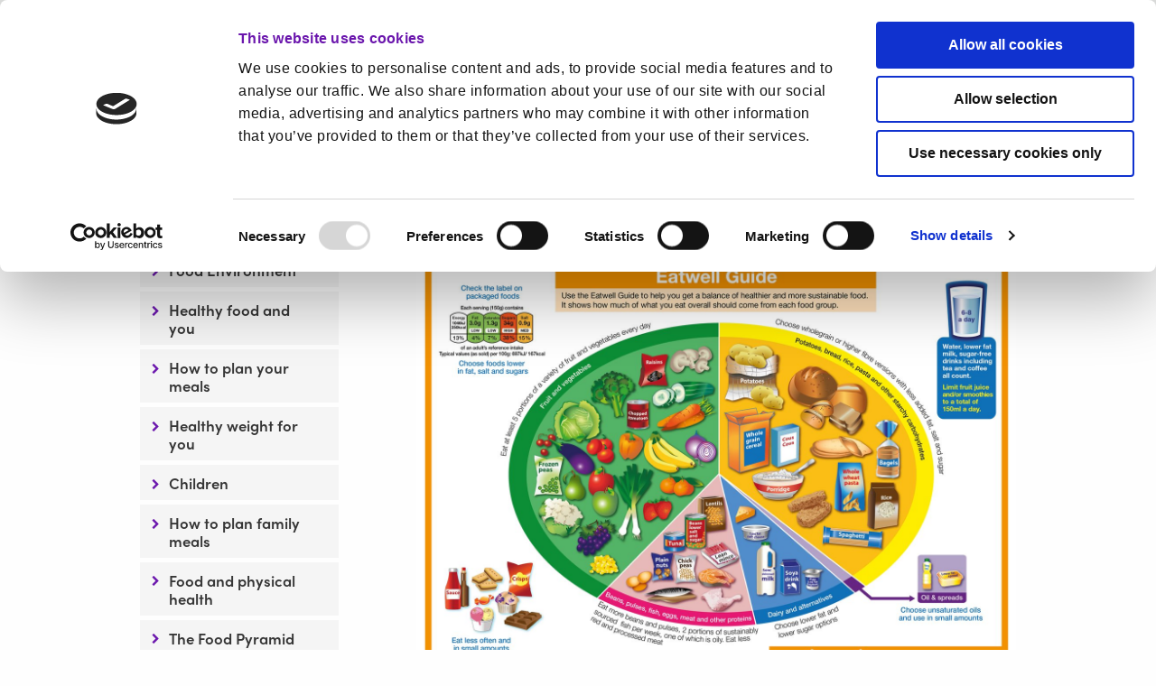

--- FILE ---
content_type: text/html; charset=utf-8
request_url: https://www.safefood.net/healthy-eating/guidelines/eatwell-guide
body_size: 13936
content:




<!doctype html>
<html class="no-js" lang="en" dir="ltr">
<head>
  <meta charset="utf-8">
  <meta http-equiv="x-ua-compatible" content="ie=edge">
  <meta name="viewport" content="width=device-width, initial-scale=1.0">
  <title>The Eatwell Guide | Safefood</title>
  <meta name="description" content="The Eatwell Guide shows the 5 food groups and how much of what you eat should come from each group." />
  <meta name="keywords" content="Food-based dietary guidelines, eatwell guide, healthy eating, Northern Ireland," />

    <script id="Cookiebot" src=https://consent.cookiebot.com/uc.js data-cbid="bbec2119-f334-4665-90fc-0fb48f27ba59" data-blockingmode="auto" type="text/javascript"></script>

  <!-- Google Tag Manager -->
  <script>
    (function (w, d, s, l, i) {
      w[l] = w[l] || []; w[l].push({
        'gtm.start':
          new Date().getTime(), event: 'gtm.js'
      }); var f = d.getElementsByTagName(s)[0],
        j = d.createElement(s), dl = l != 'dataLayer' ? '&l=' + l : ''; j.async = true; j.src =
          'https://www.googletagmanager.com/gtm.js?id=' + i + dl; f.parentNode.insertBefore(j, f);
    })(window, document, 'script', 'dataLayer', 'GTM-59MNQVW');
  </script>

  
  
<script type="application/ld+json">
  {
    "@context" : "http://schema.org",
    "@type" : "WebPage",
    "breadcrumb" : "Home &gt; Healthy Eating &gt; The Eatwell Guide &gt; About the Eatwell Guide",
    "lastReviewed" : "2022",
    "mainContentOfPage" : "In Northern Ireland, the EatWell Guide is used to show the different food groups and how much of each we need to have a healthy diet.",
    "primaryImageOfPage" :"https://www.safefood.net/getmedia/9182de0f-5250-48c8-8f8a-9f8b45618bd6/Eatwell_Guide_1.jpg?width=2000&amp;height=1414&amp;ext=.jpg",
    "relatedLink" : "https://www.safefood.net/healthy-eating",
    "reviewedBy" : "safefood Nutrition team",
    "significantLink" : "https://www.safefood.net/healthy-eating/guidelines/eatwell-guide-fruit-veg",
    "speakable" : "In Northern Ireland, the EatWell Guide is used to show the different food groups and how much of each we need to have a healthy diet.",
    "specialty" : "Nutrition and health",
    "audience" : "General public",
    "author" : "Anne Parle, RNutr (Public Health)",
    "copyrightHolder" : "safefood",
    "copyrightNotice" : "safefood",
    "copyrightYear" : "2022",
    "dateModified" : "12/02/2025 13:44:41",
    "headline" : "The Eatwell Guide | Safefood",
    "inLanguage" : "en",
    "keywords" : "Food-based dietary guidelines, eatwell guide, healthy eating, Northern Ireland,",
    "spatialCoverage" : "United Kingdom",
    "video" : ""
  }
</script>


  <!-- Canonical URL -->
  <link href="https://www.safefood.net/Healthy-Eating/The-Eatwell-Guide-(1)/The-Eatwell-Guide" rel="canonical" />
  <!-- Twitter -->
  <meta name="twitter:card" content="summary" />
  <meta name="twitter:url" content="/healthy-eating/guidelines/eatwell-guide" />
  <meta name="twitter:title" content="The Eatwell Guide | Safefood" />
  <meta name="twitter:site" content="@safefood_eu" />
  <meta name="twitter:description" content="The Eatwell Guide shows the 5 food groups and how much of what you eat should come from each group." />
  <meta name="twitter:image" content="/getmedia/9182de0f-5250-48c8-8f8a-9f8b45618bd6/Eatwell_Guide_1.jpg?width=2000&amp;height=1414&amp;ext=.jpg" />
  <!-- Open Graph -->
  <meta property="og:site_name" content="Safefood" />
  <meta property="og:url" content="/healthy-eating/guidelines/eatwell-guide" />
  <meta property="og:title" content="The Eatwell Guide | Safefood" />
  <meta property="og:description" content="The Eatwell Guide shows the 5 food groups and how much of what you eat should come from each group." />
  <meta property="og:image" content="/getmedia/9182de0f-5250-48c8-8f8a-9f8b45618bd6/Eatwell_Guide_1.jpg?width=2000&amp;height=1414&amp;ext=.jpg" />
  <meta property="fb:admins" content="Safefood" />
  <meta name="facebook-domain-verification" content="ha2nvfutczc617sz8o83i3mw75dezx" />
  <script src="https://ajax.googleapis.com/ajax/libs/jquery/3.4.1/jquery.min.js"></script>

  
  <link href="/Kentico/Content/Widgets/RichText/froala_style.css" rel="stylesheet"/>
<link href="/Content/Widgets/SlideshowWidget/SlideshowWidget.css" rel="stylesheet"/>
<link href="/Content/Widgets/SlideshowWidget/swiper/css/swiper.css" rel="stylesheet"/>
<link href="/Content/FormComponents/MediaLibraryUploader/MediaLibraryUploaderComponent.css" rel="stylesheet"/>
<link href="/Content/FormSections/FormSections.css" rel="stylesheet"/>



  <link href="/App_Themes/main/css/main.min.css?v=65" rel="stylesheet" />
  
  <link href="/App_Themes/dashboard/css/main.min.css?v=65" rel="stylesheet" />
  
  <link href="/App_Themes/main/css/additional.min.css?v=65" rel="stylesheet" />
  <link rel="stylesheet" href="https://use.typekit.net/ilq4lrq.css">
  <link rel="icon" type="image/png" href="/App_Themes/main/fav/favicon-48x48.png?v=65" sizes="48x48" />
  <link rel="icon" type="image/svg+xml" href="/App_Themes/main/fav/favicon.svg?v=65" />
  <link rel="shortcut icon" href="/App_Themes/main/fav/favicon.ico?v=65" />
  <link rel="apple-touch-icon" sizes="180x180" href="/App_Themes/main/fav/apple-touch-icon.png?v=65" />
  <meta name="apple-mobile-web-app-title" content="Safefood" />
  <!-- Matomo -->
  <script>
    var _paq = window._paq = window._paq || [];
    /* tracker methods like "setCustomDimension" should be called before "trackPageView" */
    _paq.push(['trackPageView']);
    _paq.push(['enableLinkTracking']);
    (function () {
      var u = "//matomo.safefood.net/";
      _paq.push(['setTrackerUrl', u + 'matomo.php']);
      _paq.push(['setSiteId', '1']);
      var d = document, g = d.createElement('script'), s = d.getElementsByTagName('script')[0];
      g.async = true; g.src = u + 'matomo.js'; s.parentNode.insertBefore(g, s);
    })();
  </script>
  <!-- End Matomo Code -->
</head>

<body>
  <!-- Google Tag Manager (noscript) -->
  <noscript>
    <iframe src="https://www.googletagmanager.com/ns.html?id=GTM-59MNQVW"
            height="0" width="0" style="display:none;visibility:hidden" Title="GoogleTagManager"></iframe>
  </noscript>
  <!-- End Google Tag Manager (noscript) -->

  <a class="show-for-sr" href="#maincontent">Skip to content</a>

  <header class="wrapper-head">


    <!--utility nav-->
    <div class="wrapper-utility wrapper-utility--new">
      <div class="grid-container">
        <div class="grid-x grid-padding-x">
          <div class="medium-5 align-self-middle cell">
            <ul class="section-buttons">
                  <li><a class="btn-public active" href="/">Public</a></li>
                  <li><a class="btn-prof" href="/professional">Professional</a></li>

            </ul>
          </div>
          <div class="medium-7 hide-for-small-only cell">
            <ul class="menu simple align-right horizontal">
              <li class="show-for-small-only"><a href="">Accessibility</a></li>
                <li>
                  <ul class="menu simple links horizontal">
                  </ul>
                </li>

              <li class="hide-for-small-only form-search">
                <div class="input-group">
                  <label for="searchInput" class="show-for-sr">Search website</label>
                  <input id="searchInput" class="input-group-field" placeholder="Search" type="text">
                  <input id="pro" type="hidden" value="0" />
                  <div class="input-group-button">
                    <a class="button" id="mainSearch" href="javascript:void(0);">
                      <span class="szicon-zsearch"></span>
                      <span class="show-for-sr">Search Site</span>
                    </a>
                  </div>
                </div>
              </li>
            </ul>
          </div>
        </div>
      </div>
    </div>

    <!--main nav-->
    <div class="wrapper-primary ">
      <div class="grid-container">
        <div class="grid-x grid-padding-x">
          <div class="small-5 medium-3 large-4 cell">

            <a class="logo" href="/">
                <img alt="Safefood logo" src="/App_Themes/main/img/layout/logo.png" />
              <span class="show-for-sr">Home</span>
            </a>
          </div>
          <div class="small-7 medium-9 large-8 align-self-middle cell">
            <ul class="menu simple horizontal align-right hide-for-small-only">
                      <li><a data-menu="mm-000" aria-expanded="false" href="#" class="has-menu">Food Safety <span aria-hidden="true" class="szicon-chevron-new"></span></a></li>
                      <li><a data-menu="mm-001" aria-expanded="false" href="#" class="has-menu">Healthy Eating <span aria-hidden="true" class="szicon-chevron-new"></span></a></li>
                      <li><a title="Recipes" href="/recipes" class="">Recipes</a></li>
            </ul>
            <a aria-label="Mobile Navigation Toggle" id="cmdMobileNav" class="hamburger hamburger--elastic float-right show-for-small-only">
              <span class="hamburger-box">
                <span class="hamburger-inner"></span>
                <span class="show-for-sr">Toggle Navigation</span>
              </span>
            </a>
          </div>
        </div>
      </div>
    </div>


    <!--subnav-->

<!--Mobile subnav-->
<div class="wrapper-sub-strip show-for-small-only " style="min-height:60px!important;">
  <div class="grid-container">
    <div class="grid-x grid-padding-x">
      <div class="medium-4 cell">
          <h1 class="title animated fadeIn"><a style="color:#fff;" href="/healthy-eating">Healthy Eating</a></h1>
                  <a id="cmdMobileFilters" href="javascript:;" class="show-for-small-only cmd-mob-filters">More options <span class="szicon-caret-down"></span></a>
      </div>
<div class="medium-8 align-self-middle cell"><ul id="pnlPageCategories" class="menu nav-submob simple horizontal align-right animated fadeIn"><li ><a  data-sub="true" href="javascript:;" >Food Environment</a><ul><li ><a  href="/healthy-eating/food-environment/understanding-food-environment">What is the Food Environment?</a></li><li ><a  href="/healthy-eating/food-environment/take-our-quiz">Know your food environment? Take our quiz</a></li></ul></li><li ><a  data-sub="true" href="javascript:;" >Healthy food and you</a><ul><li ><a  href="/heathy-food/what-it-means">What does healthy food mean?</a></li><li ><a  href="/healthy-eating/healthy-food-and-you/preparation">How to improve your kitchen skills</a></li><li ><a  href="/healthy-eating/kitchen-stores">What food to store in your cupboard</a></li><li ><a  href="/healthy-eating/healthy-food-and-you/shopping">How to shop for a healthy diet</a></li><li ><a  href="/healthy-eating/healthy-food-and-you/cooking">How to cook for a healthy diet </a></li><li ><a  href="/healthy-eating/student-guide">Kitchen guide for students</a></li><li ><a  href="/healthy-eating/food-labels">How to read nutrition labels</a></li><li ><a  href="/healthy-eating/drinks">Drinks</a></li><li ><a  href="/healthy-eating/healthy-food-and-you/sugary-drinks-checker">Sugary drinks checker</a></li><li ><a  href="/healthy-eating/energy-drinks-checker">Energy drinks checker</a></li></ul></li><li ><a  data-sub="true" href="javascript:;" >How to plan your meals</a><ul><li ><a  href="/healthy-eating/meal-planning">How to make a weekly meal plan</a></li><li ><a  href="/healthy-eating/how-to-plan-your-meals/healthy-meal-ideas">Healthy meal ideas</a></li><li ><a  href="/how-to/batch-cooking">How to plan ahead with batch cooking</a></li><li ><a  href="/healthy-eating/how-to-plan-your-meals/slow-cooker-recipes">How to adapt recipes for a slow cooker</a></li><li ><a  href="/healthy-eating/vegetarian">Essential nutrients for plant-based diets </a></li><li ><a  href="/healthy-eating/snacks">What is a healthy snack?</a></li><li ><a  href="/healthy-eating/how-to-plan-your-meals/eating-out">How to eat out healthily</a></li><li ><a  href="/healthy-eating/vegetarian-meat-alternatives">Choosing vegetarian meat substitutes</a></li><li ><a  href="/healthy-eating/dairy-alts">How to choose the best alternative to dairy products </a></li></ul></li><li ><a  data-sub="true" href="javascript:;" >Healthy weight for you</a><ul><li ><a  href="/healthy-eating/healthy-weight-for-you-(1)/weight-loss-programme-(1)">Weight Loss Programme</a></li><li ><a  href="/weight-loss">Healthy way to lose weight</a></li><li ><a  href="/healthy-eating/healthy-weight-for-you-(1)/food-cravings">Food cravings and how to manage them</a></li><li ><a  href="/bmi-calculator">BMI calculator</a></li></ul></li><li ><a  data-sub="true" href="javascript:;" >Children</a><ul><li ><a  href="/healthy-eating/children/infants">Infants</a></li><li ><a  href="/healthy-eating/children/how-to-start-weaning">Weaning - introducing solid foods</a></li><li ><a  href="/healthy-eating/children/toddlers">Toddlers</a></li><li ><a  href="/healthy-eating/children/school-children">School children</a></li><li ><a  href="/healthy-eating/children/school-lunchboxes">School lunchboxes</a></li><li ><a  href="/healthy-eating/children/fussy-eaters">Fussy eaters</a></li><li ><a  href="/healthy-eating/children/replacing-sugary-drinks">Suitable drinks for children</a></li><li ><a  href="/healthy-eating/children/teenagers">Teenagers</a></li><li ><a  href="/healthy-eating/children/nutrition-for-sporty-teens">Healthy food for sports</a></li></ul></li><li ><a  data-sub="true" href="javascript:;" >How to plan family meals</a><ul><li ><a  href="/healthy-eating/eating-as-family">Eating as a family</a></li><li ><a  href="/healthy-eating/childrens-portion-sizes">Children's portion sizes</a></li><li ><a  href="/healthy-eating/family-breakfast-ideas">Breakfast with children</a></li><li ><a  href="/healthy-eating/family-lunch-ideas">Healthy lunch ideas</a></li><li ><a  href="/healthy-eating/children-snack-ideas">Healthy snacks for children</a></li><li ><a  href="/healthy-eating/family-dinner-ideas">Healthy dinner ideas</a></li><li ><a  href="/healthy-eating/family-fruit-veg">Eating more fruit and veg</a></li><li ><a  href="/healthy-eating/how-to-plan-family-meals/treats">Let's go easy on the treats</a><ul><li><a  href="/family-health/expert-advice-treats">Tips for reducing treats</a></li></ul></li></ul></li><li ><a  data-sub="true" href="javascript:;" >Food and physical health</a><ul><li ><a  href="/healthy-eating/food-and-physical-health/pregnancy">Safe and healthy food during pregnancy</a></li><li ><a  href="/healthy-eating/food-and-physical-health/older-adults">Eating well as you grow older </a></li><li ><a  href="/healthy-eating/vitamin-d">Do you need to take a vitamin D supplement?</a></li><li ><a  href="/healthy-eating/food-and-physical-health/facts-about-aspartame">What you need to know about Aspartame</a></li><li ><a  href="/healthy-eating/salt">Salt and heart health</a></li><li ><a  href="/healthy-eating/fibre">Why your body needs fibre</a></li><li ><a  href="/healthy-eating/supplements">Food supplements</a></li><li ><a  href="/healthy-eating/medical-conditions">Medical conditions</a></li></ul></li><li ><a  data-sub="true" href="javascript:;" >The Food Pyramid</a><ul><li ><a  href="/healthy-eating/guidelines/food-pyramid">What is the Food Pyramid?</a></li><li ><a  href="/healthy-eating/fruit-vegetables">Vegetables, salad and fruit </a></li><li ><a  href="/healthy-eating/guidelines/food-pyramid-cereal">Cereal and breads, potatoes, pasta and rice</a></li><li ><a  href="/healthy-eating/dairy">Milk, yogurt and cheese</a></li><li ><a  href="/healthy-eating/meats">Meat, poultry, fish, eggs, beans and nuts</a></li><li ><a  href="/healthy-eating/fats">Fats, spreads and oils</a></li><li ><a  href="/healthy-eating/junk-food">Treat foods</a></li></ul></li><li ><a  data-sub="true" href="javascript:;" >The Children's Food Pyramid</a><ul><li ><a  href="/healthy-eating/guidelines/children">About the Children's Food Pyramid</a></li><li ><a  href="/healthy-eating/guidelines/children-cereals">Cereals and breads, potatoes, pasta and rice</a></li><li ><a  href="/healthy-eating/guidelines/children-vegetables">Vegetables, salad and fruit </a></li><li ><a  href="/healthy-eating/guidelines/children-dairy">Milk, yoghurt and cheese</a></li><li ><a  href="/healthy-eating/guidelines/children-meat">Meat, poultry, fish, eggs, beans and nuts</a></li><li ><a  href="/healthy-eating/guidelines/children-fats">Fats, spreads and oils</a></li><li ><a  href="/healthy-eating/guidelines/children-top-shelf">Top shelf treats</a></li></ul></li><li ><a  data-sub="true" href="javascript:;" >The Food Pyramid for Older People</a><ul><li ><a  href="/healthy-eating/the-food-pyramid-for-over-65s/vegetables">Vegetables, salad and fruit</a></li><li ><a  href="/healthy-eating/the-food-pyramid-for-over-65s/cereals">Wholemeal cereals and breads, potatoes, pasta and rice</a></li><li ><a  href="/healthy-eating/the-food-pyramid-for-over-65s/dairy">Milk, yogurt and cheese</a></li><li ><a  href="/healthy-eating/the-food-pyramid-for-over-65s/protein">Meat, poultry, fish, eggs, beans and nuts</a></li><li ><a  href="/healthy-eating/the-food-pyramid-for-over-65s/fats">Fats, spreads and oils</a></li><li ><a  href="/healthy-eating/the-food-pyramid-for-over-65s/top-shelf">Top shelf</a></li><li ><a  href="/healthy-eating/the-food-pyramid-for-over-65s/fluids">Fluids</a></li><li ><a  href="/healthy-eating/the-food-pyramid-for-over-65s/alcohol">Alcohol</a></li><li ><a  href="/healthy-eating/the-food-pyramid-for-over-65s/vitamin-d">Vitamin D</a></li></ul></li><li class="is-active"><a  data-sub="true" href="javascript:;" class="is-active">The Eatwell Guide</a><ul><li ><a class="is-active" href="/healthy-eating/guidelines/eatwell-guide">About the Eatwell Guide</a></li><li ><a  href="/healthy-eating/guidelines/eatwell-guide-fruit-veg">Fruit and vegetables</a></li><li ><a  href="/healthy-eating/guidelines/eatwell-guide-carbs">Potatoes, bread, rice, pasta and other starchy carbohydrates</a></li><li ><a  href="/healthy-eating/guidelines/eatwell-guide-protein">Beans, pulses, fish, eggs, meat and other proteins</a></li><li ><a  href="/healthy-eating/guidelines/eatwell-guide-dairy">Milk, yoghurt, cheese and plant-based alternatives</a></li><li ><a  href="/healthy-eating/guidelines/eatwell-guide-oil">Oil and spreads</a></li></ul></li></ul></div>    </div>
  </div>
</div>


  </header>

    <div class="top-margin"></div>

          <div id="mm-000" class="sf-mega">
            <div class="grid-container">
              <div class="grid-x">
                <!--mega menu column one-->
                <div class="cell medium-3">
                  <div class="sf-mega-col-one">
                    <ul class="prim-link-list">
                      <!--column one contents: the subpages of current headeritem-->
                      <!--foreach item in model.megamenu-->
                                <li>
                                  <a data-submenu="sm-000-000" aria-expanded="false" href="#"><span aria-hidden="true" class="szicon-chevron-new"></span> Food preparation</a>
                                </li>
                                <li>
                                  <a data-submenu="sm-000-001" aria-expanded="false" href="#"><span aria-hidden="true" class="szicon-chevron-new"></span> Cooking</a>
                                </li>
                                <li>
                                  <a data-submenu="sm-000-002" aria-expanded="false" href="#"><span aria-hidden="true" class="szicon-chevron-new"></span> Storing food safely</a>
                                </li>
                                <li>
                                  <a data-submenu="sm-000-003" aria-expanded="false" href="#"><span aria-hidden="true" class="szicon-chevron-new"></span> Food poisoning</a>
                                </li>
                                <li>
                                  <a data-submenu="sm-000-004" aria-expanded="false" href="#"><span aria-hidden="true" class="szicon-chevron-new"></span> Allergy and intolerance</a>
                                </li>
                                <li>
                                  <a data-submenu="sm-000-005" aria-expanded="false" href="#"><span aria-hidden="true" class="szicon-chevron-new"></span> Outdoors and away from home</a>
                                </li>
                                <li>
                                  <a data-submenu="sm-000-006" aria-expanded="false" href="#"><span aria-hidden="true" class="szicon-chevron-new"></span> Busting food safety myths</a>
                                </li>
                                <li>
                                  <a data-submenu="sm-000-007" aria-expanded="false" href="#"><span aria-hidden="true" class="szicon-chevron-new"></span> Handwashing for kids</a>
                                </li>
                    </ul>
                  </div>
                </div>
                <!--mega menu column two-->
                <div class="cell medium-5">
                  <div class="sf-mega-col-two">
                    <!--column two contents: all subpages' subpages in a list of lists-->
                    <ul id="sm-000-000" class="sec-link-list"><li><a href="/food-safety/preparing-food/raw-milk"><span class="txt">Food poisoning risks with raw milk   </span></a></li><li><a href="/food-safety/preparing-food/screens-in-the-kitchen"><span class="txt">Screens in the kitchen</span></a></li><li><a href="/food-safety/cross-contamination"><span class="txt">How to stop food poisoning bacteria from spreading  </span></a></li><li><a href="/food-safety/handwashing"><span class="txt">How to wash your hands</span></a></li><li><a href="/food-safety/raw-poultry"><span class="txt">Never wash raw chicken</span></a></li></ul><ul id="sm-000-001" class="sec-link-list"><li><a href="/food-storage/convenience-foods"><span class="txt">How to cook ready meals safely</span></a></li><li><a href="/food-safety/check-meat-cooked"><span class="txt">How to check your meat is cooked properly</span></a></li><li><a href="/food-safety/cooking-with-mince"><span class="txt">Top tips - cooking with mince</span></a></li><li><a href="/food-safety/cooking-meat"><span class="txt">How to cook meat safely</span></a></li><li><a href="/food-safety/cooking-eggs"><span class="txt">How to cook eggs safely</span></a></li><li><a href="/food-safety/cooking-vegetables"><span class="txt">How to cook fruit & vegetables safely</span></a></li><li><a href="/food-safety/cooking-fish"><span class="txt">How to cook fish and shellfish safely</span></a></li><li><a href="/food-safety/catering-large-groups"><span class="txt">Catering for large groups</span></a></li></ul><ul id="sm-000-002" class="sec-link-list"><li><a href="/food-safety/storing-food-safely/food-safety-emergencies"><span class="txt">Food safety in emergencies</span></a></li><li><a href="/food-safety/lunchboxes"><span class="txt">Keeping school lunchboxes safe</span></a></li><li><a href="/food-safety/storing-food-safely/best-before-use-by"><span class="txt">Use by and best before dates</span></a></li><li><a href="/food-safety/storing-food-safely/storing-food-freezer"><span class="txt">Storing food in the freezer</span></a></li><li><a href="/food-safety/storing-food-safely/defrost-food-safety"><span class="txt">How to defrost food safely</span></a></li><li><a href="/food-safety/storing-food-safely/storing-food-fridge"><span class="txt">Keeping food safe in your fridge </span></a></li></ul><ul id="sm-000-003" class="sec-link-list"><li><a href="/food-safety/food-poisoning/food-poisoning-causes"><span class="txt">Food poisoning: causes, symptoms and treatment</span></a></li><li><a href="/food-safety/food-poisoning/what-are-foodborne-viruses"><span class="txt">What are foodborne viruses? </span></a></li><li><a href="/food-safety/food-poisoning/campylobacter"><span class="txt">Campylobacter</span></a></li><li><a href="/food-safety/food-poisoning/listeria"><span class="txt">Listeria</span></a></li><li><a href="/food-safety/food-poisoning/e-coli"><span class="txt">E. coli</span></a></li><li><a href="/food-safety/food-poisoning/salmonella"><span class="txt">Salmonella</span></a></li></ul><ul id="sm-000-004" class="sec-link-list"><li><a href="/food-safety/allergy-and-intolerance/food-sensitivities"><span class="txt">Food hypersensitivity explained</span></a></li><li><a href="/food-safety/allergy-and-intolerance/food-allergies"><span class="txt">Food allergies explained</span></a></li><li><a href="/food-safety/allergy-and-intolerance/food-intolerances"><span class="txt">Food intolerance explained </span></a></li><li><a href="/food-safety/allergy-and-intolerance/coeliac-disease"><span class="txt">Coeliac disease explained</span></a></li><li><a href="/food-safety/allergy-and-intolerance/lactose-intolerance"><span class="txt">What you need to know about lactose intolerance</span></a></li><li><a href="/food-safety/allergy-and-intolerance/dine-out-safely"><span class="txt">Speak up about food allergies</span></a></li><li><a href="/food-safety/allergy-and-intolerance/vegan-food-allergy"><span class="txt">Is vegan food safe for people with food hypersensitivities?</span></a></li></ul><ul id="sm-000-005" class="sec-link-list"><li><a href="/food-safety/food-safety-events/food-safety-picnics"><span class="txt">Keeping food safe on a picnic</span></a></li><li><a href="/food-safety/food-safety-events/barbeque-food-safety"><span class="txt">Top BBQ food safety tips</span></a></li><li><a href="/food-safety/food-safety-events/food-safety-on-holidays"><span class="txt">Avoid food poisoning on holidays</span></a></li><li><a href="/food-safety/food-safety-events/animals-petting-zoo"><span class="txt">Meeting animals at a farm or zoo</span></a></li></ul><ul id="sm-000-006" class="sec-link-list"><li><a href="/food-safety/curious-consumer"><span class="txt">The curious consumer podcast</span></a></li><li><a href="/food-safety/food-safety-myths/evidence-advertising-podcast"><span class="txt">How research shapes food safety advertising </span></a></li><li><a href="/food-safety/foraging-podcast"><span class="txt">There are no old bold mushroom hunters</span></a></li><li><a href="/food-safety/food-safety-myths/truth-behind-dates"><span class="txt">The truth behind ‘Use by’ and ‘Best before’ dates  </span></a></li><li><a href="/food-safety/well-done"><span class="txt">Well done, that’s how to cook your burger </span></a></li><li><a href="/food-safety/handwashing-disease"><span class="txt">How handwashing became key to preventing disease</span></a></li><li><a href="/food-safety/5-second-rule"><span class="txt">The 5 second rule: fact or fiction?</span></a></li></ul><ul id="sm-000-007" class="sec-link-list"><li><a href="/food-safety-kids/handwashing"><span class="txt">Wash your hands the Rufus way</span></a></li><li><a href="/food-safety/handwashing-for-kids/storytime-with-rufus"><span class="txt">Handwashing story book</span></a></li></ul>
                  </div>
                </div>
                <!--mega menu column three-->
                <div class="cell medium-4">
                  <div class="sf-mega-col-three">
                    <!--column three contents, which are fixed and taken from the model drawing from cards-->
                        <a href="/about" class="menu-card">
                          <div class="img">
                            <img src="/getmedia/0495d7af-5435-4a18-a340-28da0b89b438/AIOAF-16x9.jpg?w=1080&amp;h=608&amp;ext=.jpg&amp;width=291&amp;resizemode=force" />
                          </div>
                          <div class="content">
                            <p>About us</p>
                          </div>
                        </a>
                        <a href="/healthy-eating/food-environment/understanding-food-environment" class="menu-card">
                          <div class="img">
                            <img src="/getmedia/44d2bdde-0585-4a68-9fad-13cd9af741cb/food-environment-hero.png?w=1200&amp;h=675&amp;ext=.png&amp;width=291&amp;resizemode=force" />
                          </div>
                          <div class="content">
                            <p>What is the food environment?</p>
                          </div>
                        </a>
                  </div>
                </div>
              </div>
            </div>
            <div class="base">
              <div class="grid-container">
                <div class="grid-x">
                  <div class="cell medium-12">
                    <div class="content">
                      <p>Sign up for our family focused healthy eating and food safety news.</p>
                      <a href="/FoodWise-Newsletter" class="btn">Sign up</a>
                    </div>
                  </div>
                </div>
              </div>
            </div>
          </div>
          <div id="mm-001" class="sf-mega">
            <div class="grid-container">
              <div class="grid-x">
                <!--mega menu column one-->
                <div class="cell medium-3">
                  <div class="sf-mega-col-one">
                    <ul class="prim-link-list">
                      <!--column one contents: the subpages of current headeritem-->
                      <!--foreach item in model.megamenu-->
                                <li>
                                  <a data-submenu="sm-001-000" aria-expanded="false" href="#"><span aria-hidden="true" class="szicon-chevron-new"></span> Food Environment</a>
                                </li>
                                <li>
                                  <a data-submenu="sm-001-001" aria-expanded="false" href="#"><span aria-hidden="true" class="szicon-chevron-new"></span> Healthy food and you</a>
                                </li>
                                <li>
                                  <a data-submenu="sm-001-002" aria-expanded="false" href="#"><span aria-hidden="true" class="szicon-chevron-new"></span> How to plan your meals</a>
                                </li>
                                <li>
                                  <a data-submenu="sm-001-003" aria-expanded="false" href="#"><span aria-hidden="true" class="szicon-chevron-new"></span> Healthy weight for you</a>
                                </li>
                                <li>
                                  <a data-submenu="sm-001-004" aria-expanded="false" href="#"><span aria-hidden="true" class="szicon-chevron-new"></span> Children</a>
                                </li>
                                <li>
                                  <a data-submenu="sm-001-005" aria-expanded="false" href="#"><span aria-hidden="true" class="szicon-chevron-new"></span> How to plan family meals</a>
                                </li>
                                <li>
                                  <a data-submenu="sm-001-006" aria-expanded="false" href="#"><span aria-hidden="true" class="szicon-chevron-new"></span> Food and physical health</a>
                                </li>
                                <li>
                                  <a data-submenu="sm-001-007" aria-expanded="false" href="#"><span aria-hidden="true" class="szicon-chevron-new"></span> The Food Pyramid</a>
                                </li>
                                <li>
                                  <a data-submenu="sm-001-008" aria-expanded="false" href="#"><span aria-hidden="true" class="szicon-chevron-new"></span> The Children&#39;s Food Pyramid</a>
                                </li>
                                <li>
                                  <a data-submenu="sm-001-009" aria-expanded="false" href="#"><span aria-hidden="true" class="szicon-chevron-new"></span> The Food Pyramid for Older People</a>
                                </li>
                                <li>
                                  <a data-submenu="sm-001-0010" aria-expanded="false" href="#"><span aria-hidden="true" class="szicon-chevron-new"></span> The Eatwell Guide</a>
                                </li>
                    </ul>
                  </div>
                </div>
                <!--mega menu column two-->
                <div class="cell medium-5">
                  <div class="sf-mega-col-two">
                    <!--column two contents: all subpages' subpages in a list of lists-->
                    <ul id="sm-001-000" class="sec-link-list"><li><a href="/healthy-eating/food-environment/understanding-food-environment"><span class="txt">What is the Food Environment?</span></a></li><li><a href="/healthy-eating/food-environment/take-our-quiz"><span class="txt">Know your food environment? Take our quiz</span></a></li></ul><ul id="sm-001-001" class="sec-link-list"><li><a href="/heathy-food/what-it-means"><span class="txt">What does healthy food mean?</span></a></li><li><a href="/healthy-eating/healthy-food-and-you/preparation"><span class="txt">How to improve your kitchen skills</span></a></li><li><a href="/healthy-eating/kitchen-stores"><span class="txt">What food to store in your cupboard</span></a></li><li><a href="/healthy-eating/healthy-food-and-you/shopping"><span class="txt">How to shop for a healthy diet</span></a></li><li><a href="/healthy-eating/healthy-food-and-you/cooking"><span class="txt">How to cook for a healthy diet </span></a></li><li><a href="/healthy-eating/student-guide"><span class="txt">Kitchen guide for students</span></a></li><li><a href="/healthy-eating/food-labels"><span class="txt">How to read nutrition labels</span></a></li><li><a href="/healthy-eating/drinks"><span class="txt">Drinks</span></a></li><li><a href="/healthy-eating/healthy-food-and-you/sugary-drinks-checker"><span class="txt">Sugary drinks checker</span></a></li><li><a href="/healthy-eating/energy-drinks-checker"><span class="txt">Energy drinks checker</span></a></li></ul><ul id="sm-001-002" class="sec-link-list"><li><a href="/healthy-eating/meal-planning"><span class="txt">How to make a weekly meal plan</span></a></li><li><a href="/healthy-eating/how-to-plan-your-meals/healthy-meal-ideas"><span class="txt">Healthy meal ideas</span></a></li><li><a href="/how-to/batch-cooking"><span class="txt">How to plan ahead with batch cooking</span></a></li><li><a href="/healthy-eating/how-to-plan-your-meals/slow-cooker-recipes"><span class="txt">How to adapt recipes for a slow cooker</span></a></li><li><a href="/healthy-eating/vegetarian"><span class="txt">Essential nutrients for plant-based diets </span></a></li><li><a href="/healthy-eating/snacks"><span class="txt">What is a healthy snack?</span></a></li><li><a href="/healthy-eating/how-to-plan-your-meals/eating-out"><span class="txt">How to eat out healthily</span></a></li><li><a href="/healthy-eating/vegetarian-meat-alternatives"><span class="txt">Choosing vegetarian meat substitutes</span></a></li><li><a href="/healthy-eating/dairy-alts"><span class="txt">How to choose the best alternative to dairy products </span></a></li></ul><ul id="sm-001-003" class="sec-link-list"><li><a href="/healthy-eating/healthy-weight-for-you-(1)/weight-loss-programme-(1)"><span class="txt">Weight Loss Programme</span></a></li><li><a href="/weight-loss"><span class="txt">Healthy way to lose weight</span></a></li><li><a href="/healthy-eating/healthy-weight-for-you-(1)/food-cravings"><span class="txt">Food cravings and how to manage them</span></a></li><li><a href="/bmi-calculator"><span class="txt">BMI calculator</span></a></li></ul><ul id="sm-001-004" class="sec-link-list"><li><a href="/healthy-eating/children/infants"><span class="txt">Infants</span></a></li><li><a href="/healthy-eating/children/how-to-start-weaning"><span class="txt">Weaning - introducing solid foods</span></a></li><li><a href="/healthy-eating/children/toddlers"><span class="txt">Toddlers</span></a></li><li><a href="/healthy-eating/children/school-children"><span class="txt">School children</span></a></li><li><a href="/healthy-eating/children/school-lunchboxes"><span class="txt">School lunchboxes</span></a></li><li><a href="/healthy-eating/children/fussy-eaters"><span class="txt">Fussy eaters</span></a></li><li><a href="/healthy-eating/children/replacing-sugary-drinks"><span class="txt">Suitable drinks for children</span></a></li><li><a href="/healthy-eating/children/teenagers"><span class="txt">Teenagers</span></a></li><li><a href="/healthy-eating/children/nutrition-for-sporty-teens"><span class="txt">Healthy food for sports</span></a></li></ul><ul id="sm-001-005" class="sec-link-list"><li><a href="/healthy-eating/eating-as-family"><span class="txt">Eating as a family</span></a></li><li><a href="/healthy-eating/childrens-portion-sizes"><span class="txt">Children's portion sizes</span></a></li><li><a href="/healthy-eating/family-breakfast-ideas"><span class="txt">Breakfast with children</span></a></li><li><a href="/healthy-eating/family-lunch-ideas"><span class="txt">Healthy lunch ideas</span></a></li><li><a href="/healthy-eating/children-snack-ideas"><span class="txt">Healthy snacks for children</span></a></li><li><a href="/healthy-eating/family-dinner-ideas"><span class="txt">Healthy dinner ideas</span></a></li><li><a href="/healthy-eating/family-fruit-veg"><span class="txt">Eating more fruit and veg</span></a></li><li><a href="/healthy-eating/how-to-plan-family-meals/treats"><span class="txt">Let's go easy on the treats</span></a></li></ul><ul id="sm-001-006" class="sec-link-list"><li><a href="/healthy-eating/food-and-physical-health/pregnancy"><span class="txt">Safe and healthy food during pregnancy</span></a></li><li><a href="/healthy-eating/food-and-physical-health/older-adults"><span class="txt">Eating well as you grow older </span></a></li><li><a href="/healthy-eating/vitamin-d"><span class="txt">Do you need to take a vitamin D supplement?</span></a></li><li><a href="/healthy-eating/food-and-physical-health/facts-about-aspartame"><span class="txt">What you need to know about Aspartame</span></a></li><li><a href="/healthy-eating/salt"><span class="txt">Salt and heart health</span></a></li><li><a href="/healthy-eating/fibre"><span class="txt">Why your body needs fibre</span></a></li><li><a href="/healthy-eating/supplements"><span class="txt">Food supplements</span></a></li><li><a href="/healthy-eating/medical-conditions"><span class="txt">Medical conditions</span></a></li></ul><ul id="sm-001-007" class="sec-link-list"><li><a href="/healthy-eating/guidelines/food-pyramid"><span class="txt">What is the Food Pyramid?</span></a></li><li><a href="/healthy-eating/fruit-vegetables"><span class="txt">Vegetables, salad and fruit </span></a></li><li><a href="/healthy-eating/guidelines/food-pyramid-cereal"><span class="txt">Cereal and breads, potatoes, pasta and rice</span></a></li><li><a href="/healthy-eating/dairy"><span class="txt">Milk, yogurt and cheese</span></a></li><li><a href="/healthy-eating/meats"><span class="txt">Meat, poultry, fish, eggs, beans and nuts</span></a></li><li><a href="/healthy-eating/fats"><span class="txt">Fats, spreads and oils</span></a></li><li><a href="/healthy-eating/junk-food"><span class="txt">Treat foods</span></a></li></ul><ul id="sm-001-008" class="sec-link-list"><li><a href="/healthy-eating/guidelines/children"><span class="txt">About the Children's Food Pyramid</span></a></li><li><a href="/healthy-eating/guidelines/children-cereals"><span class="txt">Cereals and breads, potatoes, pasta and rice</span></a></li><li><a href="/healthy-eating/guidelines/children-vegetables"><span class="txt">Vegetables, salad and fruit </span></a></li><li><a href="/healthy-eating/guidelines/children-dairy"><span class="txt">Milk, yoghurt and cheese</span></a></li><li><a href="/healthy-eating/guidelines/children-meat"><span class="txt">Meat, poultry, fish, eggs, beans and nuts</span></a></li><li><a href="/healthy-eating/guidelines/children-fats"><span class="txt">Fats, spreads and oils</span></a></li><li><a href="/healthy-eating/guidelines/children-top-shelf"><span class="txt">Top shelf treats</span></a></li></ul><ul id="sm-001-009" class="sec-link-list"><li><a href="/healthy-eating/the-food-pyramid-for-over-65s/vegetables"><span class="txt">Vegetables, salad and fruit</span></a></li><li><a href="/healthy-eating/the-food-pyramid-for-over-65s/cereals"><span class="txt">Wholemeal cereals and breads, potatoes, pasta and rice</span></a></li><li><a href="/healthy-eating/the-food-pyramid-for-over-65s/dairy"><span class="txt">Milk, yogurt and cheese</span></a></li><li><a href="/healthy-eating/the-food-pyramid-for-over-65s/protein"><span class="txt">Meat, poultry, fish, eggs, beans and nuts</span></a></li><li><a href="/healthy-eating/the-food-pyramid-for-over-65s/fats"><span class="txt">Fats, spreads and oils</span></a></li><li><a href="/healthy-eating/the-food-pyramid-for-over-65s/top-shelf"><span class="txt">Top shelf</span></a></li><li><a href="/healthy-eating/the-food-pyramid-for-over-65s/fluids"><span class="txt">Fluids</span></a></li><li><a href="/healthy-eating/the-food-pyramid-for-over-65s/alcohol"><span class="txt">Alcohol</span></a></li><li><a href="/healthy-eating/the-food-pyramid-for-over-65s/vitamin-d"><span class="txt">Vitamin D</span></a></li></ul><ul id="sm-001-0010" class="sec-link-list"><li><a href="/healthy-eating/guidelines/eatwell-guide"><span class="txt">About the Eatwell Guide</span></a></li><li><a href="/healthy-eating/guidelines/eatwell-guide-fruit-veg"><span class="txt">Fruit and vegetables</span></a></li><li><a href="/healthy-eating/guidelines/eatwell-guide-carbs"><span class="txt">Potatoes, bread, rice, pasta and other starchy carbohydrates</span></a></li><li><a href="/healthy-eating/guidelines/eatwell-guide-protein"><span class="txt">Beans, pulses, fish, eggs, meat and other proteins</span></a></li><li><a href="/healthy-eating/guidelines/eatwell-guide-dairy"><span class="txt">Milk, yoghurt, cheese and plant-based alternatives</span></a></li><li><a href="/healthy-eating/guidelines/eatwell-guide-oil"><span class="txt">Oil and spreads</span></a></li></ul>
                  </div>
                </div>
                <!--mega menu column three-->
                <div class="cell medium-4">
                  <div class="sf-mega-col-three">
                    <!--column three contents, which are fixed and taken from the model drawing from cards-->
                        <a href="/about" class="menu-card">
                          <div class="img">
                            <img src="/getmedia/0495d7af-5435-4a18-a340-28da0b89b438/AIOAF-16x9.jpg?w=1080&amp;h=608&amp;ext=.jpg&amp;width=291&amp;resizemode=force" />
                          </div>
                          <div class="content">
                            <p>About us</p>
                          </div>
                        </a>
                        <a href="/healthy-eating/food-environment/understanding-food-environment" class="menu-card">
                          <div class="img">
                            <img src="/getmedia/44d2bdde-0585-4a68-9fad-13cd9af741cb/food-environment-hero.png?w=1200&amp;h=675&amp;ext=.png&amp;width=291&amp;resizemode=force" />
                          </div>
                          <div class="content">
                            <p>What is the food environment?</p>
                          </div>
                        </a>
                  </div>
                </div>
              </div>
            </div>
            <div class="base">
              <div class="grid-container">
                <div class="grid-x">
                  <div class="cell medium-12">
                    <div class="content">
                      <p>Sign up for our family focused healthy eating and food safety news.</p>
                      <a href="/FoodWise-Newsletter" class="btn">Sign up</a>
                    </div>
                  </div>
                </div>
              </div>
            </div>
          </div>





  


<main id="maincontent" class="animated fadeIn">


  <!--breadcrumb wysi-->
  <!--Breadcrumb Layout-->
<div class="wrapper-sub-title ">
	<div class="grid-container">
		<div class="grid-x grid-padding-x">
			<div class="medium-12 cell">
				<nav aria-label="You are here:" role="navigation">
					<ul class="breadcrumbs">
						<li><a href="/">Home</a></li>
<li><a href="/healthy-eating" title="Healthy Eating">Healthy Eating</a></li><li><a href="/healthy-eating/eatwell-guide" title="The Eatwell Guide">The Eatwell Guide</a></li><li><span class="show-for-sr">Current: </span> About the Eatwell Guide</li>						
					</ul>
				</nav>
			</div>
		</div>
	</div>
</div>





  <!--Banner widget area-->
  

  <div class="wrapper-section ">

    <div class="grid-container animated fadeIn">
      <div class="grid-x grid-padding-x">
          <aside class="medium-4 large-3 cell">

            <!--sub navigation -->
            
	<h2 class="inner-title hide-for-small-only">Healthy Eating</h2>	



<!--sub navigation-->
<nav aria-label="Page Sub Navigation" class="sub-nav-container">
<ul class="no-bullet nav-submenu">
<li ><a  data-sub="true" href="javascript:;">Food Environment</a><ul><li ><a  href="/healthy-eating/food-environment/understanding-food-environment">What is the Food Environment?</a></li><li ><a  href="/healthy-eating/food-environment/take-our-quiz">Know your food environment? Take our quiz</a></li></ul></li>
<li ><a  data-sub="true" href="javascript:;">Healthy food and you</a><ul><li ><a  href="/heathy-food/what-it-means">What does healthy food mean?</a></li><li ><a  href="/healthy-eating/healthy-food-and-you/preparation">How to improve your kitchen skills</a></li><li ><a  href="/healthy-eating/kitchen-stores">What food to store in your cupboard</a></li><li ><a  href="/healthy-eating/healthy-food-and-you/shopping">How to shop for a healthy diet</a></li><li ><a  href="/healthy-eating/healthy-food-and-you/cooking">How to cook for a healthy diet </a></li><li ><a  href="/healthy-eating/student-guide">Kitchen guide for students</a></li><li ><a  href="/healthy-eating/food-labels">How to read nutrition labels</a></li><li ><a  href="/healthy-eating/drinks">Drinks</a></li><li ><a  href="/healthy-eating/healthy-food-and-you/sugary-drinks-checker">Sugary drinks checker</a></li><li ><a  href="/healthy-eating/energy-drinks-checker">Energy drinks checker</a></li></ul></li>
<li ><a  data-sub="true" href="javascript:;">How to plan your meals</a><ul><li ><a  href="/healthy-eating/meal-planning">How to make a weekly meal plan</a></li><li ><a  href="/healthy-eating/how-to-plan-your-meals/healthy-meal-ideas">Healthy meal ideas</a></li><li ><a  href="/how-to/batch-cooking">How to plan ahead with batch cooking</a></li><li ><a  href="/healthy-eating/how-to-plan-your-meals/slow-cooker-recipes">How to adapt recipes for a slow cooker</a></li><li ><a  href="/healthy-eating/vegetarian">Essential nutrients for plant-based diets </a></li><li ><a  href="/healthy-eating/snacks">What is a healthy snack?</a></li><li ><a  href="/healthy-eating/how-to-plan-your-meals/eating-out">How to eat out healthily</a></li><li ><a  href="/healthy-eating/vegetarian-meat-alternatives">Choosing vegetarian meat substitutes</a></li><li ><a  href="/healthy-eating/dairy-alts">How to choose the best alternative to dairy products </a></li></ul></li>
<li ><a  data-sub="true" href="javascript:;">Healthy weight for you</a><ul><li ><a  href="/healthy-weight-for-you/Home">Weight Loss Programme</a></li><li ><a  href="/weight-loss">Healthy way to lose weight</a></li><li ><a  href="/healthy-eating/healthy-weight-for-you-(1)/food-cravings">Food cravings and how to manage them</a></li><li ><a  href="/bmi-calculator">BMI calculator</a></li></ul></li>
<li ><a  data-sub="true" href="javascript:;">Children</a><ul><li ><a  href="/healthy-eating/children/infants">Infants</a></li><li ><a  href="/healthy-eating/children/how-to-start-weaning">Weaning - introducing solid foods</a></li><li ><a  href="/healthy-eating/children/toddlers">Toddlers</a></li><li ><a  href="/healthy-eating/children/school-children">School children</a></li><li ><a  href="/healthy-eating/children/school-lunchboxes">School lunchboxes</a></li><li ><a  href="/healthy-eating/children/fussy-eaters">Fussy eaters</a></li><li ><a  href="/healthy-eating/children/replacing-sugary-drinks">Suitable drinks for children</a></li><li ><a  href="/healthy-eating/children/teenagers">Teenagers</a></li><li ><a  href="/healthy-eating/children/nutrition-for-sporty-teens">Healthy food for sports</a></li></ul></li>
<li ><a  data-sub="true" href="javascript:;">How to plan family meals</a><ul><li ><a  href="/healthy-eating/eating-as-family">Eating as a family</a></li><li ><a  href="/healthy-eating/childrens-portion-sizes">Children's portion sizes</a></li><li ><a  href="/healthy-eating/family-breakfast-ideas">Breakfast with children</a></li><li ><a  href="/healthy-eating/family-lunch-ideas">Healthy lunch ideas</a></li><li ><a  href="/healthy-eating/children-snack-ideas">Healthy snacks for children</a></li><li ><a  href="/healthy-eating/family-dinner-ideas">Healthy dinner ideas</a></li><li ><a  href="/healthy-eating/family-fruit-veg">Eating more fruit and veg</a></li><li ><a  href="/healthy-eating/how-to-plan-family-meals/treats">Let's go easy on the treats</a>
<ul><li ><a  href="/family-health/expert-advice-treats">Tips for reducing treats</a></li>
</ul>
</li></ul></li>
<li ><a  data-sub="true" href="javascript:;">Food and physical health</a><ul><li ><a  href="/healthy-eating/food-and-physical-health/pregnancy">Safe and healthy food during pregnancy</a></li><li ><a  href="/healthy-eating/food-and-physical-health/older-adults">Eating well as you grow older </a></li><li ><a  href="/healthy-eating/vitamin-d">Do you need to take a vitamin D supplement?</a></li><li ><a  href="/healthy-eating/food-and-physical-health/facts-about-aspartame">What you need to know about Aspartame</a></li><li ><a  href="/healthy-eating/salt">Salt and heart health</a></li><li ><a  href="/healthy-eating/fibre">Why your body needs fibre</a></li><li ><a  href="/healthy-eating/supplements">Food supplements</a></li><li ><a  href="/healthy-eating/medical-conditions">Medical conditions</a></li></ul></li>
<li ><a  data-sub="true" href="javascript:;">The Food Pyramid</a><ul><li ><a  href="/healthy-eating/guidelines/food-pyramid">What is the Food Pyramid?</a></li><li ><a  href="/healthy-eating/fruit-vegetables">Vegetables, salad and fruit </a></li><li ><a  href="/healthy-eating/guidelines/food-pyramid-cereal">Cereal and breads, potatoes, pasta and rice</a></li><li ><a  href="/healthy-eating/dairy">Milk, yogurt and cheese</a></li><li ><a  href="/healthy-eating/meats">Meat, poultry, fish, eggs, beans and nuts</a></li><li ><a  href="/healthy-eating/fats">Fats, spreads and oils</a></li><li ><a  href="/healthy-eating/junk-food">Treat foods</a></li></ul></li>
<li ><a  data-sub="true" href="javascript:;">The Children's Food Pyramid</a><ul><li ><a  href="/healthy-eating/guidelines/children">About the Children's Food Pyramid</a></li><li ><a  href="/healthy-eating/guidelines/children-cereals">Cereals and breads, potatoes, pasta and rice</a></li><li ><a  href="/healthy-eating/guidelines/children-vegetables">Vegetables, salad and fruit </a></li><li ><a  href="/healthy-eating/guidelines/children-dairy">Milk, yoghurt and cheese</a></li><li ><a  href="/healthy-eating/guidelines/children-meat">Meat, poultry, fish, eggs, beans and nuts</a></li><li ><a  href="/healthy-eating/guidelines/children-fats">Fats, spreads and oils</a></li><li ><a  href="/healthy-eating/guidelines/children-top-shelf">Top shelf treats</a></li></ul></li>
<li ><a  data-sub="true" href="javascript:;">The Food Pyramid for Older People</a><ul><li ><a  href="/healthy-eating/the-food-pyramid-for-over-65s/vegetables">Vegetables, salad and fruit</a></li><li ><a  href="/healthy-eating/the-food-pyramid-for-over-65s/cereals">Wholemeal cereals and breads, potatoes, pasta and rice</a></li><li ><a  href="/healthy-eating/the-food-pyramid-for-over-65s/dairy">Milk, yogurt and cheese</a></li><li ><a  href="/healthy-eating/the-food-pyramid-for-over-65s/protein">Meat, poultry, fish, eggs, beans and nuts</a></li><li ><a  href="/healthy-eating/the-food-pyramid-for-over-65s/fats">Fats, spreads and oils</a></li><li ><a  href="/healthy-eating/the-food-pyramid-for-over-65s/top-shelf">Top shelf</a></li><li ><a  href="/healthy-eating/the-food-pyramid-for-over-65s/fluids">Fluids</a></li><li ><a  href="/healthy-eating/the-food-pyramid-for-over-65s/alcohol">Alcohol</a></li><li ><a  href="/healthy-eating/the-food-pyramid-for-over-65s/vitamin-d">Vitamin D</a></li></ul></li>
<li class="is-active test"><a  data-sub="true" href="javascript:;"class="is-active test">The Eatwell Guide</a><ul><li ><a class="is-active test" href="/healthy-eating/guidelines/eatwell-guide">About the Eatwell Guide</a></li><li ><a  href="/healthy-eating/guidelines/eatwell-guide-fruit-veg">Fruit and vegetables</a></li><li ><a  href="/healthy-eating/guidelines/eatwell-guide-carbs">Potatoes, bread, rice, pasta and other starchy carbohydrates</a></li><li ><a  href="/healthy-eating/guidelines/eatwell-guide-protein">Beans, pulses, fish, eggs, meat and other proteins</a></li><li ><a  href="/healthy-eating/guidelines/eatwell-guide-dairy">Milk, yoghurt, cheese and plant-based alternatives</a></li><li ><a  href="/healthy-eating/guidelines/eatwell-guide-oil">Oil and spreads</a></li></ul></li>
</ul>
</nav>








          </aside>
        <div class="medium-8 large-9 cell">
					<div class="padding-article">
							<!--main article-->
							<article class="wysiwyg">

								<h1>About the Eatwell Guide</h1>

									<figure>
										<img class="full" title="The Eatwell Guide" src="/getmedia/9182de0f-5250-48c8-8f8a-9f8b45618bd6/Eatwell_Guide_1.jpg?w=2000&amp;h=1414&amp;ext=.jpg&amp;width=1360&amp;resizemode=force" />
									</figure>

								<ul class="menu article-options simple horizontal show-for-large">
									<li>
										<a href="javascript:window.print();"><span class="szicon-print"></span> Print</a>
									</li>
								</ul>

								<hr />

								<div class="lead"><p>Your body needs lots of different nutrients to stay healthy. That means eating a variety of foods from each of the main food groups.</p>
</div>
								<p>In Northern Ireland, the EatWell Guide is used to make healthy eating easier. It shows the different food groups and how much of each we need to have a healthy diet. Eating the right amount from each food group is called eating a &quot;balanced&quot; diet.</p>

<p>Eating well is important for all of us. In the short-term, it can help us to feel good, look our best and stay at a healthy weight. In the long-term, a healthy, balanced diet can reduce our risk of heart disease, diabetes, osteoporosis and some cancers.</p>

<h3>What are the main food groups in the EatWell Guide?</h3>

<ul>
	<li>
	<p><a href="/Healthy-Eating/The-Eatwell-Guide-(1)/Fruit-and-vegetables"><strong>Fruit and vegetables</strong></a> - Eat at least five portions every day.</p>
	</li>
	<li>
	<p><a href="/Healthy-Eating/The-Eatwell-Guide-(1)/Potatoes-bread-rice-pasta-and-other-starchy-carboh"><strong>Potatoes, bread, rice, pasta and other starchy carbohydrates</strong></a> - base your meals on these and choose wholegrain more often.</p>
	</li>
	<li>
	<p><a href="/Healthy-Eating/The-Eatwell-Guide-(1)/Milk-yoghurt-cheese-and-plant-based-alternatives"><strong>Dairy</strong></a> - Have some dairy or dairy alternatives. Choose low-fat or reduced-fat options.</p>
	</li>
	<li>
	<p><strong><a href="/Healthy-Eating/The-Eatwell-Guide-(1)/Beans-pulses-fish-eggs-meat-and-other-proteins">Proteins</a> </strong>- Eat some beans, pulses, fish, eggs, meat and other proteins. Have 2 portions of fish each week, one of which is an oily fish.</p>
	</li>
	<li>
	<p><strong><a href="/Healthy-Eating/The-Eatwell-Guide-(1)/Oil-and-Spreads">Oil and spreads</a> </strong>- Choose unsaturated oils and spreads in small amounts.</p>
	</li>
	<li>
	<p><strong>Fluids</strong> - Drink six to eight cups / glasses of fluid a day.</p>
	</li>
</ul>





								<hr />

							</article>
							<!-- KN Newsletter updates -->
								<!--Related pages-->
						<br />

					</div>

        </div>


      </div>
    </div>

  </div>


</main>




      <!--Newsletter Section-->
    <div class="wrapper-newsletter wrapper-newsletter--White">
        <div class="grid-container">
            <div class="grid-x grid-padding-x">
                <div class="medium-3 align-self-middle cell">
                    <div class="logo-foodwise">
                        <img src="/App_Themes/main/img/layout/logo-foodwise.jpg" alt="Safefood Logo"/>
                    </div>
                </div>
                <div class="medium-6 align-self-middle cell">
                    <p>Sign up for our family focused healthy eating and food safety news.</p>
                </div>
                <div class="medium-3 align-self-middle text-left medium-text-center cell">
                    <a title="Sign-up" href="/FoodWise-Newsletter" class="btn ">Sign-up</a>
                </div>
            </div>
        </div>
    </div>


  <footer class="wrapper-footer">
    <div class="grid-container">
      <div class="grid-x grid-padding-x">
        <div class="medium-3 large-3 small-6 cell">
          <ul class="no-bullet">
                  <li><a title="About us" href="/about">About us</a></li>
                  <li><a title="Communications" href="/communications/what-we-do">Communications</a></li>
                  <li><a title="Careers" href="/careers">Careers</a></li>
                  <li><a title="Cookie notice" href="/cookies">Cookie notice</a></li>
            <li><a href="#pnlLocaModal" class="popup-modal">Looking for the <strong>NI site</strong>?</a></li>
          </ul>
        </div>
        <div class="medium-3 large-3 small-6 cell">
          <ul class="no-bullet">
                  <li><a title="Blog" href="/blog">Blog</a></li>
                  <li><a title="Sitemap" href="/sitemap">Sitemap</a></li>
                  <li><a title="Contact us" href="/contact">Contact us</a></li>
                  <li><a title="Press releases" href="/news">Press releases</a></li>
                  <li><a title="Data Protection" href="/privacy">Data Protection</a></li>
          </ul>
        </div>
        <div class="medium-6 large-6 text-right cell">
          <ul class="simple align-right social-links menu">
                <li>
                  <a title="Facebook Opens in a New Tab." Target="_blank" href="https://www.facebook.com/safefood.net">
                    <span class="szicon-facebook1"></span>
                    <span class="show-for-sr">Facebook</span>
                  </a>
                </li>
                <li>
                  <a title="Instagram Opens in a New Tab." Target="_blank" href="https://www.instagram.com/safefood/#">
                    <span class="szicon-instagram"></span>
                    <span class="show-for-sr">Instagram</span>
                  </a>
                </li>
                <li>
                  <a title="Twitter Opens in a New Tab." Target="_blank" href="https://twitter.com/safefood_net">
                    <span class="szicon-twitter"></span>
                    <span class="show-for-sr">Twitter</span>
                  </a>
                </li>
                <li>
                  <a title="Youtube Opens in a New Tab." Target="_blank" href="https://www.youtube.com/user/safefoodTV">
                    <span class="szicon-youtube"></span>
                    <span class="show-for-sr">Youtube</span>
                  </a>
                </li>
                <li>
                  <a title="Linkedin Opens in a New Tab." Target="_blank" href="https://www.linkedin.com/company/safefood/">
                    <span class="szicon-linkedin-square"></span>
                    <span class="show-for-sr">Linkedin</span>
                  </a>
                </li>
                <li>
                  <a title="TikTok Opens in a New Tab." Target="_blank" href="https://www.tiktok.com/@safefood.net">
                    <span class="szicon-tiktok"></span>
                    <span class="show-for-sr">TikTok</span>
                  </a>
                </li>
          </ul>
          <br />
          <p>&copy; Copyright <b>Safefood</b> 2026</p>
        </div>
      </div>
    </div>
  </footer>


  <!--mobile menu-->
  <div id="pnlMobileMenu" class="wrapper-mobile-menu">
    <div id="pnlMobileMenuInner" class="mobile-menu">
      <div class="input-group">
        <label for="searchInputMobile" class="show-for-sr">Mobile search</label>
        <input id="searchInputMobile" class="input-group-field" placeholder="Search" type="text">
        <div class="input-group-button">
          <a class="button" id="mainSearchMobile" href="javascript:void(0);">
            <span class="szicon-zsearch"></span>
            <span class="show-for-sr">Search Site</span>
          </a>
        </div>
      </div>
      <div class="nav-items">
        <ul class="no-bullet menu-primary">
          <!---->
                  <li>
                    <a aria-expanded="false" href="/food-safety" class="has-menu">Food Safety <span aria-hidden="true" class="szicon-chevron-new"></span></a>
                    <ul class="sub-nav">
                                <li>
                                  <a class="has-menu" aria-expanded="false" href="#">Food preparation <span aria-hidden="true" class="szicon-chevron-new"></span></a>
                                  <ul class="sub-nav-inner" style="display: none"><li><a href="/food-safety/preparing-food/raw-milk">Food poisoning risks with raw milk   </a></li><li><a href="/food-safety/preparing-food/screens-in-the-kitchen">Screens in the kitchen</a></li><li><a href="/food-safety/cross-contamination">How to stop food poisoning bacteria from spreading  </a></li><li><a href="/food-safety/handwashing">How to wash your hands</a></li><li><a href="/food-safety/raw-poultry">Never wash raw chicken</a></li></ul>
                                </li>
                                <li>
                                  <a class="has-menu" aria-expanded="false" href="#">Cooking <span aria-hidden="true" class="szicon-chevron-new"></span></a>
                                  <ul class="sub-nav-inner" style="display: none"><li><a href="/food-storage/convenience-foods">How to cook ready meals safely</a></li><li><a href="/food-safety/check-meat-cooked">How to check your meat is cooked properly</a></li><li><a href="/food-safety/cooking-with-mince">Top tips - cooking with mince</a></li><li><a href="/food-safety/cooking-meat">How to cook meat safely</a></li><li><a href="/food-safety/cooking-eggs">How to cook eggs safely</a></li><li><a href="/food-safety/cooking-vegetables">How to cook fruit & vegetables safely</a></li><li><a href="/food-safety/cooking-fish">How to cook fish and shellfish safely</a></li><li><a href="/food-safety/catering-large-groups">Catering for large groups</a></li></ul>
                                </li>
                                <li>
                                  <a class="has-menu" aria-expanded="false" href="#">Storing food safely <span aria-hidden="true" class="szicon-chevron-new"></span></a>
                                  <ul class="sub-nav-inner" style="display: none"><li><a href="/food-safety/storing-food-safely/food-safety-emergencies">Food safety in emergencies</a></li><li><a href="/food-safety/lunchboxes">Keeping school lunchboxes safe</a></li><li><a href="/food-safety/storing-food-safely/best-before-use-by">Use by and best before dates</a></li><li><a href="/food-safety/storing-food-safely/storing-food-freezer">Storing food in the freezer</a></li><li><a href="/food-safety/storing-food-safely/defrost-food-safety">How to defrost food safely</a></li><li><a href="/food-safety/storing-food-safely/storing-food-fridge">Keeping food safe in your fridge </a></li></ul>
                                </li>
                                <li>
                                  <a class="has-menu" aria-expanded="false" href="#">Food poisoning <span aria-hidden="true" class="szicon-chevron-new"></span></a>
                                  <ul class="sub-nav-inner" style="display: none"><li><a href="/food-safety/food-poisoning/food-poisoning-causes">Food poisoning: causes, symptoms and treatment</a></li><li><a href="/food-safety/food-poisoning/what-are-foodborne-viruses">What are foodborne viruses? </a></li><li><a href="/food-safety/food-poisoning/campylobacter">Campylobacter</a></li><li><a href="/food-safety/food-poisoning/listeria">Listeria</a></li><li><a href="/food-safety/food-poisoning/e-coli">E. coli</a></li><li><a href="/food-safety/food-poisoning/salmonella">Salmonella</a></li></ul>
                                </li>
                                <li>
                                  <a class="has-menu" aria-expanded="false" href="#">Allergy and intolerance <span aria-hidden="true" class="szicon-chevron-new"></span></a>
                                  <ul class="sub-nav-inner" style="display: none"><li><a href="/food-safety/allergy-and-intolerance/food-sensitivities">Food hypersensitivity explained</a></li><li><a href="/food-safety/allergy-and-intolerance/food-allergies">Food allergies explained</a></li><li><a href="/food-safety/allergy-and-intolerance/food-intolerances">Food intolerance explained </a></li><li><a href="/food-safety/allergy-and-intolerance/coeliac-disease">Coeliac disease explained</a></li><li><a href="/food-safety/allergy-and-intolerance/lactose-intolerance">What you need to know about lactose intolerance</a></li><li><a href="/food-safety/allergy-and-intolerance/dine-out-safely">Speak up about food allergies</a></li><li><a href="/food-safety/allergy-and-intolerance/vegan-food-allergy">Is vegan food safe for people with food hypersensitivities?</a></li></ul>
                                </li>
                                <li>
                                  <a class="has-menu" aria-expanded="false" href="#">Outdoors and away from home <span aria-hidden="true" class="szicon-chevron-new"></span></a>
                                  <ul class="sub-nav-inner" style="display: none"><li><a href="/food-safety/food-safety-events/food-safety-picnics">Keeping food safe on a picnic</a></li><li><a href="/food-safety/food-safety-events/barbeque-food-safety">Top BBQ food safety tips</a></li><li><a href="/food-safety/food-safety-events/food-safety-on-holidays">Avoid food poisoning on holidays</a></li><li><a href="/food-safety/food-safety-events/animals-petting-zoo">Meeting animals at a farm or zoo</a></li></ul>
                                </li>
                                <li>
                                  <a class="has-menu" aria-expanded="false" href="#">Busting food safety myths <span aria-hidden="true" class="szicon-chevron-new"></span></a>
                                  <ul class="sub-nav-inner" style="display: none"><li><a href="/food-safety/curious-consumer">The curious consumer podcast</a></li><li><a href="/food-safety/food-safety-myths/evidence-advertising-podcast">How research shapes food safety advertising </a></li><li><a href="/food-safety/foraging-podcast">There are no old bold mushroom hunters</a></li><li><a href="/food-safety/food-safety-myths/truth-behind-dates">The truth behind ‘Use by’ and ‘Best before’ dates  </a></li><li><a href="/food-safety/well-done">Well done, that’s how to cook your burger </a></li><li><a href="/food-safety/handwashing-disease">How handwashing became key to preventing disease</a></li><li><a href="/food-safety/5-second-rule">The 5 second rule: fact or fiction?</a></li></ul>
                                </li>
                                <li>
                                  <a class="has-menu" aria-expanded="false" href="#">Handwashing for kids <span aria-hidden="true" class="szicon-chevron-new"></span></a>
                                  <ul class="sub-nav-inner" style="display: none"><li><a href="/food-safety-kids/handwashing">Wash your hands the Rufus way</a></li><li><a href="/food-safety/handwashing-for-kids/storytime-with-rufus">Handwashing story book</a></li></ul>
                                </li>
                    </ul>
                  </li>
                  <li>
                    <a aria-expanded="false" href="/healthy-eating" class="has-menu">Healthy Eating <span aria-hidden="true" class="szicon-chevron-new"></span></a>
                    <ul class="sub-nav">
                                <li>
                                  <a class="has-menu" aria-expanded="false" href="#">Food Environment <span aria-hidden="true" class="szicon-chevron-new"></span></a>
                                  <ul class="sub-nav-inner" style="display: none"><li><a href="/healthy-eating/food-environment/understanding-food-environment">What is the Food Environment?</a></li><li><a href="/healthy-eating/food-environment/take-our-quiz">Know your food environment? Take our quiz</a></li></ul>
                                </li>
                                <li>
                                  <a class="has-menu" aria-expanded="false" href="#">Healthy food and you <span aria-hidden="true" class="szicon-chevron-new"></span></a>
                                  <ul class="sub-nav-inner" style="display: none"><li><a href="/heathy-food/what-it-means">What does healthy food mean?</a></li><li><a href="/healthy-eating/healthy-food-and-you/preparation">How to improve your kitchen skills</a></li><li><a href="/healthy-eating/kitchen-stores">What food to store in your cupboard</a></li><li><a href="/healthy-eating/healthy-food-and-you/shopping">How to shop for a healthy diet</a></li><li><a href="/healthy-eating/healthy-food-and-you/cooking">How to cook for a healthy diet </a></li><li><a href="/healthy-eating/student-guide">Kitchen guide for students</a></li><li><a href="/healthy-eating/food-labels">How to read nutrition labels</a></li><li><a href="/healthy-eating/drinks">Drinks</a></li><li><a href="/healthy-eating/healthy-food-and-you/sugary-drinks-checker">Sugary drinks checker</a></li><li><a href="/healthy-eating/energy-drinks-checker">Energy drinks checker</a></li></ul>
                                </li>
                                <li>
                                  <a class="has-menu" aria-expanded="false" href="#">How to plan your meals <span aria-hidden="true" class="szicon-chevron-new"></span></a>
                                  <ul class="sub-nav-inner" style="display: none"><li><a href="/healthy-eating/meal-planning">How to make a weekly meal plan</a></li><li><a href="/healthy-eating/how-to-plan-your-meals/healthy-meal-ideas">Healthy meal ideas</a></li><li><a href="/how-to/batch-cooking">How to plan ahead with batch cooking</a></li><li><a href="/healthy-eating/how-to-plan-your-meals/slow-cooker-recipes">How to adapt recipes for a slow cooker</a></li><li><a href="/healthy-eating/vegetarian">Essential nutrients for plant-based diets </a></li><li><a href="/healthy-eating/snacks">What is a healthy snack?</a></li><li><a href="/healthy-eating/how-to-plan-your-meals/eating-out">How to eat out healthily</a></li><li><a href="/healthy-eating/vegetarian-meat-alternatives">Choosing vegetarian meat substitutes</a></li><li><a href="/healthy-eating/dairy-alts">How to choose the best alternative to dairy products </a></li></ul>
                                </li>
                                <li>
                                  <a class="has-menu" aria-expanded="false" href="#">Healthy weight for you <span aria-hidden="true" class="szicon-chevron-new"></span></a>
                                  <ul class="sub-nav-inner" style="display: none"><li><a href="/healthy-eating/healthy-weight-for-you-(1)/weight-loss-programme-(1)">Weight Loss Programme</a></li><li><a href="/weight-loss">Healthy way to lose weight</a></li><li><a href="/healthy-eating/healthy-weight-for-you-(1)/food-cravings">Food cravings and how to manage them</a></li><li><a href="/bmi-calculator">BMI calculator</a></li></ul>
                                </li>
                                <li>
                                  <a class="has-menu" aria-expanded="false" href="#">Children <span aria-hidden="true" class="szicon-chevron-new"></span></a>
                                  <ul class="sub-nav-inner" style="display: none"><li><a href="/healthy-eating/children/infants">Infants</a></li><li><a href="/healthy-eating/children/how-to-start-weaning">Weaning - introducing solid foods</a></li><li><a href="/healthy-eating/children/toddlers">Toddlers</a></li><li><a href="/healthy-eating/children/school-children">School children</a></li><li><a href="/healthy-eating/children/school-lunchboxes">School lunchboxes</a></li><li><a href="/healthy-eating/children/fussy-eaters">Fussy eaters</a></li><li><a href="/healthy-eating/children/replacing-sugary-drinks">Suitable drinks for children</a></li><li><a href="/healthy-eating/children/teenagers">Teenagers</a></li><li><a href="/healthy-eating/children/nutrition-for-sporty-teens">Healthy food for sports</a></li></ul>
                                </li>
                                <li>
                                  <a class="has-menu" aria-expanded="false" href="#">How to plan family meals <span aria-hidden="true" class="szicon-chevron-new"></span></a>
                                  <ul class="sub-nav-inner" style="display: none"><li><a href="/healthy-eating/eating-as-family">Eating as a family</a></li><li><a href="/healthy-eating/childrens-portion-sizes">Children's portion sizes</a></li><li><a href="/healthy-eating/family-breakfast-ideas">Breakfast with children</a></li><li><a href="/healthy-eating/family-lunch-ideas">Healthy lunch ideas</a></li><li><a href="/healthy-eating/children-snack-ideas">Healthy snacks for children</a></li><li><a href="/healthy-eating/family-dinner-ideas">Healthy dinner ideas</a></li><li><a href="/healthy-eating/family-fruit-veg">Eating more fruit and veg</a></li><li><a href="/healthy-eating/how-to-plan-family-meals/treats">Let's go easy on the treats</a></li></ul>
                                </li>
                                <li>
                                  <a class="has-menu" aria-expanded="false" href="#">Food and physical health <span aria-hidden="true" class="szicon-chevron-new"></span></a>
                                  <ul class="sub-nav-inner" style="display: none"><li><a href="/healthy-eating/food-and-physical-health/pregnancy">Safe and healthy food during pregnancy</a></li><li><a href="/healthy-eating/food-and-physical-health/older-adults">Eating well as you grow older </a></li><li><a href="/healthy-eating/vitamin-d">Do you need to take a vitamin D supplement?</a></li><li><a href="/healthy-eating/food-and-physical-health/facts-about-aspartame">What you need to know about Aspartame</a></li><li><a href="/healthy-eating/salt">Salt and heart health</a></li><li><a href="/healthy-eating/fibre">Why your body needs fibre</a></li><li><a href="/healthy-eating/supplements">Food supplements</a></li><li><a href="/healthy-eating/medical-conditions">Medical conditions</a></li></ul>
                                </li>
                                <li>
                                  <a class="has-menu" aria-expanded="false" href="#">The Food Pyramid <span aria-hidden="true" class="szicon-chevron-new"></span></a>
                                  <ul class="sub-nav-inner" style="display: none"><li><a href="/healthy-eating/guidelines/food-pyramid">What is the Food Pyramid?</a></li><li><a href="/healthy-eating/fruit-vegetables">Vegetables, salad and fruit </a></li><li><a href="/healthy-eating/guidelines/food-pyramid-cereal">Cereal and breads, potatoes, pasta and rice</a></li><li><a href="/healthy-eating/dairy">Milk, yogurt and cheese</a></li><li><a href="/healthy-eating/meats">Meat, poultry, fish, eggs, beans and nuts</a></li><li><a href="/healthy-eating/fats">Fats, spreads and oils</a></li><li><a href="/healthy-eating/junk-food">Treat foods</a></li></ul>
                                </li>
                                <li>
                                  <a class="has-menu" aria-expanded="false" href="#">The Children&#39;s Food Pyramid <span aria-hidden="true" class="szicon-chevron-new"></span></a>
                                  <ul class="sub-nav-inner" style="display: none"><li><a href="/healthy-eating/guidelines/children">About the Children's Food Pyramid</a></li><li><a href="/healthy-eating/guidelines/children-cereals">Cereals and breads, potatoes, pasta and rice</a></li><li><a href="/healthy-eating/guidelines/children-vegetables">Vegetables, salad and fruit </a></li><li><a href="/healthy-eating/guidelines/children-dairy">Milk, yoghurt and cheese</a></li><li><a href="/healthy-eating/guidelines/children-meat">Meat, poultry, fish, eggs, beans and nuts</a></li><li><a href="/healthy-eating/guidelines/children-fats">Fats, spreads and oils</a></li><li><a href="/healthy-eating/guidelines/children-top-shelf">Top shelf treats</a></li></ul>
                                </li>
                                <li>
                                  <a class="has-menu" aria-expanded="false" href="#">The Food Pyramid for Older People <span aria-hidden="true" class="szicon-chevron-new"></span></a>
                                  <ul class="sub-nav-inner" style="display: none"><li><a href="/healthy-eating/the-food-pyramid-for-over-65s/vegetables">Vegetables, salad and fruit</a></li><li><a href="/healthy-eating/the-food-pyramid-for-over-65s/cereals">Wholemeal cereals and breads, potatoes, pasta and rice</a></li><li><a href="/healthy-eating/the-food-pyramid-for-over-65s/dairy">Milk, yogurt and cheese</a></li><li><a href="/healthy-eating/the-food-pyramid-for-over-65s/protein">Meat, poultry, fish, eggs, beans and nuts</a></li><li><a href="/healthy-eating/the-food-pyramid-for-over-65s/fats">Fats, spreads and oils</a></li><li><a href="/healthy-eating/the-food-pyramid-for-over-65s/top-shelf">Top shelf</a></li><li><a href="/healthy-eating/the-food-pyramid-for-over-65s/fluids">Fluids</a></li><li><a href="/healthy-eating/the-food-pyramid-for-over-65s/alcohol">Alcohol</a></li><li><a href="/healthy-eating/the-food-pyramid-for-over-65s/vitamin-d">Vitamin D</a></li></ul>
                                </li>
                                <li>
                                  <a class="has-menu" aria-expanded="false" href="#">The Eatwell Guide <span aria-hidden="true" class="szicon-chevron-new"></span></a>
                                  <ul class="sub-nav-inner" style="display: none"><li><a href="/healthy-eating/guidelines/eatwell-guide">About the Eatwell Guide</a></li><li><a href="/healthy-eating/guidelines/eatwell-guide-fruit-veg">Fruit and vegetables</a></li><li><a href="/healthy-eating/guidelines/eatwell-guide-carbs">Potatoes, bread, rice, pasta and other starchy carbohydrates</a></li><li><a href="/healthy-eating/guidelines/eatwell-guide-protein">Beans, pulses, fish, eggs, meat and other proteins</a></li><li><a href="/healthy-eating/guidelines/eatwell-guide-dairy">Milk, yoghurt, cheese and plant-based alternatives</a></li><li><a href="/healthy-eating/guidelines/eatwell-guide-oil">Oil and spreads</a></li></ul>
                                </li>
                    </ul>
                  </li>
                  <li><a href="/recipes" class="">Recipes</a></li>
        </ul>
      </div>
        <div class="base-items">
          <div class="sec-nav-items">
            <ul class="no-bullet menu-secondary">
                                <li><a href="/about">About us</a></li>
                  <li><a href="/healthy-eating/food-environment/understanding-food-environment">What is the food environment?</a></li>
            </ul>
          </div>
          <div class="promo">
            <a href="/FoodWise-Newsletter">Sign up for our family focused healthy eating and food safety news. <span aria-hidden="true" class="szicon-chevron-new"></span></a>
          </div>
        </div>
    </div>
  </div>

  <!--geolocation modal-->
  <div id="pnlLocaModal" class="white-popup-block mfp-hide">
    <img alt="Safefood logo" src="/App_Themes/main/img/layout/logo.svg" />
    <br /><br />
    <p>The site content is redirecting to the NI version.</p>
    <a class="btn" href="JavaScript:Void(0);" id="toggleSiteContent">Confirm</a>
  </div>

  
      <script src="/Kentico/Scripts/jquery-3.5.1.js"></script>
<script src="/Kentico/Scripts/jquery.unobtrusive-ajax.js"></script>
<script type="text/javascript">
window.kentico = window.kentico || {};
window.kentico.builder = {}; 
window.kentico.builder.useJQuery = true;</script><script src="/Content/Widgets/SlideshowWidget/slideshow-widget.js"></script>
<script src="/Content/Widgets/SlideshowWidget/swiper/js/swiper.js"></script>
<script src="/Kentico/Content/FormComponents/FileUploader/file-uploader.js"></script>
<script src="/Kentico/Content/FormComponents/USPhone/inputmask.js"></script>
<script src="/Kentico/Content/FormComponents/USPhone/dependencyLibs/inputmask.dependencyLib.js"></script>
<script src="/Content/FormComponents/MediaLibraryUploader/media-library-uploader-component.js"></script>
<script src="/Kentico/Scripts/forms/updatableFormHelper.js"></script>




    

  <!--<link href="https://unpkg.com/aos@2.3.1/dist/aos.css" rel="stylesheet">-->

  <script src="/App_Themes/main/foundation-min/js/vendor/foundation.min.js"></script>
  <script src="/Scripts/aos.js"></script>
  <script src="/App_Themes/main/js/jquery.main.min.js?v=65"></script>
  
  <script src="/App_Themes/dashboard/js/dashboard.js?v=65"></script>
  
  <script src="/Scripts/typeahead.bundle.min.js"></script>
  <script src="/Scripts/handlebars.min-v4.7.8.js"></script>
  <!--BMI Calc-->
  <script src="/App_Themes/main/js/jquery.bmi.min.js?v=65"></script>

  

  <script src="/App_Themes/main/js/jquery.additional.min.js?v=65"></script>
  <script src="/App_Themes/main/js/turkey-calc.min.js?v=65"></script>
  <script src="/App_Themes/main/js/xmas-calc.min.js?v=65"></script>
  <!--Calendar Functionality-->
  <script src="/Scripts/moment.min.js"></script>
  <script src="/Scripts/fullcalendar.min.js"></script>

  <script>



            $(document).ready(function () {

				//Search
				var predictiveSearchResults = new Bloodhound({
          datumTokenizer: Bloodhound.tokenizers.obj.whitespace('value'),
					queryTokenizer: Bloodhound.tokenizers.whitespace,
          remote: {
            url: '/en-ie/search/predictivesearchresults?search=%query',
            wildcard: '%query'
          }
                });

                $("#searchInput, #searchInputMobile").typeahead({ minLength: 3, }, {
                    name: 'search-results',
                    display: 'value',
                    source: predictiveSearchResults,
                    limit: Number.MAX_VALUE,
                    templates: {
                        empty: [
                            'no results found'
                        ].join('/n'),
                        suggestion: Handlebars.compile('<a href="{{data}}">{{value}}</a>')
                    }
                });

                $("#searchInput").keyup(function (event) {
                    if (event.keyCode === 13) {
                        $("#mainSearch").click();
                    }
                });

				//Toggle Site Content
				$("#toggleSiteContent").click(function (e) {
					$.ajax({
						type: "POST",
						url: '/en-ie/location/togglesitecontent?page='+ '/healthy-eating/guidelines/eatwell-guide' ,
						success: function (data) {
							window.location.href = data.redirecturl;
						},
						error: function (error) {
							alert('failed');
						}
					})
				});


			});

  </script>

  <!--Version Number-->
<!--**********************-->
<!-- 2.1.1.36 -->
<!--**********************-->

</body>
</html>


--- FILE ---
content_type: application/javascript
request_url: https://www.safefood.net/App_Themes/main/js/jquery.additional.min.js?v=65
body_size: 1072
content:
function InitAltAttributes(){$("img").each(function(){$(this).attr("alt")==undefined&&$(this).attr("alt","")})}function InitRemoveHeadings(){$("h1, h2, h3, h4, h5, h6").each(function(){($(this).html()==""||$(this).html()=="&nbsp;")&&$(this).remove()})}function InitIframeTitles(){var n=1;$("iframe").each(function(){var t=$(this),i=t.attr("title"),r=t.attr("src");(!i||i==="")&&r&&r.indexOf("youtube.com")!==-1&&(t.attr("title","Video "+n),n++)})}function StyleMvcPagingLinks(){$(".pager").length>0&&($(".pager").children().each(function(){$(this).hasClass("current")?($(this).removeClass("current"),$(this).wrap('<li class="current"><\/li>')):$(this).wrap("<li><\/li>")}),$(".pager li").wrapAll('<ul class="pagination text-right"><\/ul>'))}function InitTypeahead(){var n=250,t=setTimeout(function(){FixTypeahead()},n),i=setTimeout(function(){FixTypeahead()},n*2),r=setTimeout(function(){FixTypeahead()},n*4),u=setTimeout(function(){FixTypeahead()},n*8)}function FixTypeahead(){if($("label[for*='tthint'").length==0&&$("input.tt-hint").length>0){var n=0;$("input.tt-hint").each(function(){$(this).attr("id","tthint"+n).before("<label class='show-for-sr' for='tthint"+n+"'>Please ignore<\/label>");n++})}}$(document).ready(function(){StyleMvcPagingLinks();$("#mainSearch").click(function(){var n=$("#searchInput").val(),t=$("#pro").val();window.location.href="/search?searchtext="+n+"&pro="+t});$("#mainSearchMobile").click(function(){var n=$("#searchInputMobile").val(),t=$("#pro").val();window.location.href="/search?searchtext="+n+"&pro="+t});InitTypeahead();$(".bio-toggle").click(function(){$(this).toggleClass("is-active");$(this).parent().parent().toggleClass("is-active");$(this).parent().children(".teaser").slideToggle("fast")});$("select#ddlWidgetDrink").change(function(){var n=$("#ddlWidgetDrink").val();$.ajax({type:"GET",url:"https://"+document.location.hostname+"/en-ie/SugarDrink/GetSugarBrandList",data:{BrandCategory:n},dataType:"JSON",success:function(n){var t=$("#ddlWidgetBrand"),i,r;t.empty().append('<option selected="selected" value="0">Please select<\/option>');$.each(n.sugarDrinkBrand,function(n,i){t.append($("<option><\/option>").val(i.Value).html(i.Text))});i=$("#cmdWidgetPanel");i.hide();r=$("#divDrinkBrand");r.removeClass("hide")},error:function(){alert("failed")}})});$("#cmdWidgetShow").click(function(){var t=$("#ddlWidgetDrink").val(),i=$("#ddlWidgetBrand").val(),r="https://"+document.location.hostname+window.location.pathname,n="";t!==null&&(n+="drinkid="+t);i>=0&&(n+=(n!==null?"&":"")+"brandid="+i);r+=n!==null?"?"+n+"#drinktype":"";t>0&&i>0&&(window.location.href=r)});$("#cmdCerealWidgetShow").click(function(){var n=$("#ddlWidgetCereal").val(),i,t;console.log(n);i="https://"+document.location.hostname+window.location.pathname;t="";n!==null&&(t+="cerealid="+n);i+=t!==null?"?"+t+"#cereal":"";n>0&&(window.location.href=i)});$("#cmdEnergyDrinksWidgetShow").click(function(){var n=$("#ddlWidgetEnergyDrink").val(),i="https://"+document.location.hostname+window.location.pathname,t="";n!==null&&(t+="energydrinkid="+n);i+=t!==null?"?"+t+"#energydrink":"";n>0&&(window.location.href=i)});$("#cmdMobileFilters:visible").length>0&&$("ul.recipe-types li:last-child").prependTo("ul.recipe-types");InitIframeTitles();InitRemoveHeadings();InitAltAttributes()});$(".recipe-carousel").owlCarousel({loop:!1,margin:30,dots:!1,nav:!0,navText:["<span class='szicon-tri-left'><\/span><span class='show-for-sr'>Previous Slide<\/span>","<span class='szicon-tri-right'><\/span><span class='show-for-sr'>Previous Slide<\/span>",],responsive:{0:{items:1,nav:!1,dots:!0},600:{items:2,nav:!1,dots:!0},1e3:{items:3}}});